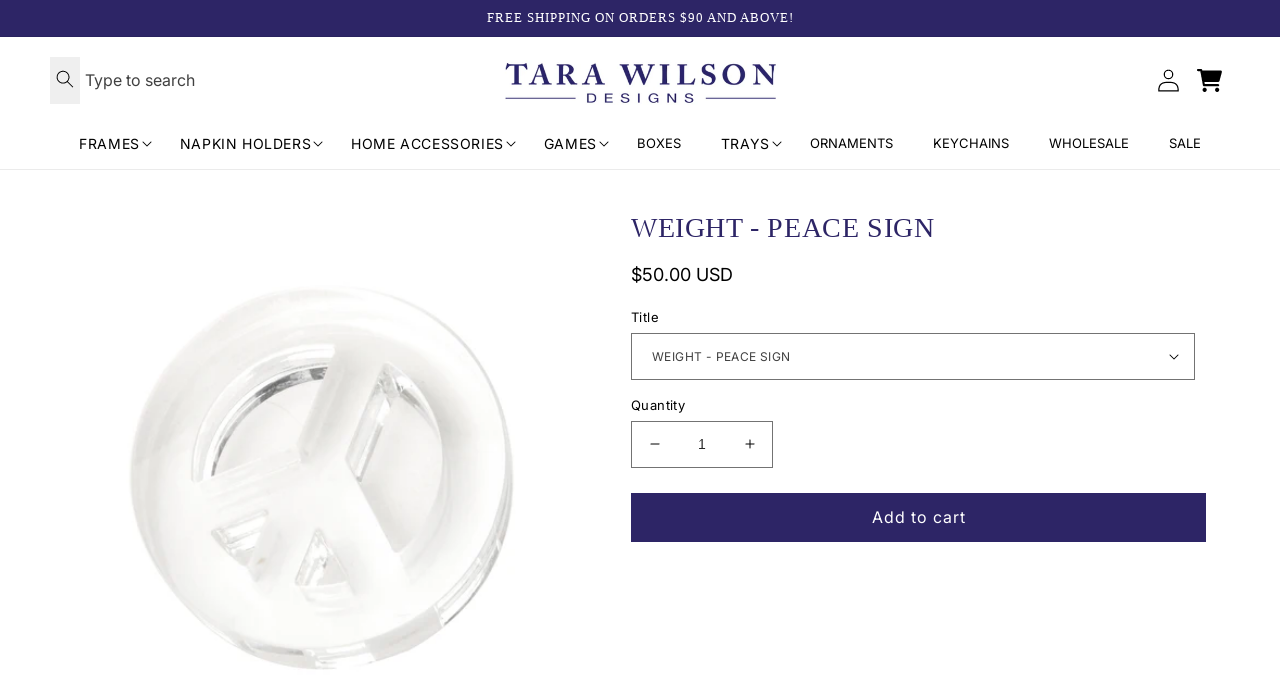

--- FILE ---
content_type: text/css
request_url: https://tarawilsondesigns.com/cdn/shop/t/11/assets/custom.css?v=81585229690119269951732675966
body_size: 1158
content:
@font-face{font-family:Bookman;src:url(//tarawilsondesigns.com/cdn/shop/files/bookmanoldstyle_bold.ttf?v=11135790356777431901) format("truetype");font-weight:600}@font-face{font-family:Bookman;src:url(//tarawilsondesigns.com/cdn/shop/files/bookmanoldstyle.ttf?v=9849967915572671914) format("truetype");font-weight:400}h1,h2,h3,h4,h5,.h0,.h1,.h2,.h3,.h4,.h5{font-family:Bookman!important;font-weight:400}.page-width{max-width:150rem}.color-accent-2{color:rgba(var(--color-foreground),1)}.badge--custom{background:#2d2566;font-weight:600;color:#fff}@media screen and (min-width: 990px){h2.h0{font-size:42px}h2.h1{font-size:32px}}@media screen and (max-width: 989px){h2.h0{font-size:34px}h2.h1{font-size:26px}}header{flex-wrap:wrap;position:relative}.header__icon .icon{height:23px;width:23px}.cart-count-bubble{height:15px;width:15px;bottom:unset;top:5px;left:30px;line-height:15px}.header__icons a svg{width:25px}header .header__inline-menu{width:100%;text-align:center}.header__icons a,.search-modal__form .field,.search-modal__form .search__button{border:0}.search-modal__form .field__label{left:35px;letter-spacing:0}nav.header__inline-menu a,nav.header__inline-menu summary.list-menu__item{padding:20px 20px 0;color:#000;text-transform:uppercase}summary .icon-caret{right:5px;bottom:6px;top:unset}@media screen and (min-width: 990px){.header__heading-link{position:absolute;left:50%;top:15px;transform:translate(-50%)}}@media screen and (max-width: 989px){.header__heading-logo{max-width:180px!important}.search-modal__form{display:none}.cart-count-bubble{left:15px}}h2.footer-block__heading{font-size:16px;color:#fff;font-family:var(--font-body-family)!important;font-weight:600}ul.footer-block__details-content a{color:#fff!important}.footer-block__details-content p{color:#fff;line-height:normal}.footer-block__heading.social-header{margin-top:30px;margin-bottom:10px}ul.footer__list-social{padding-left:0!important;gap:10px}ul.footer__list-social a.link.list-social__link{color:#2d2566!important;background:#fff}.footer-block--text .newsletter-form__field-wrapper .field{border-bottom:1px solid #fff}.footer-block--text .newsletter-form__field-wrapper .field input{background:transparent;border:0;margin-right:0;padding-left:0}.footer-block--text .field__label{color:#ffffff80;left:0!important;font-size:13px}.footer-block--text .newsletter-form__button{background:transparent;border:0;height:auto}.footer-block--text .newsletter-form__button svg{height:20px;width:20px}.copyright__content{color:#fff}@media screen and (min-width: 990px){.footer-block--image{display:flex!important;justify-content:center;align-items:center;text-align:center;width:30%!important;margin-right:3%}.footer-block--menu{width:10%!important;padding-top:4rem;padding-bottom:12rem}.footer-block--text{padding-top:4rem;padding-right:4%}footer{position:relative}.footer__content-top{padding-bottom:0!important}.footer__content-bottom{border-top:0!important;padding-top:0!important;position:absolute;bottom:2rem;left:35.5%}.footer__column--info{flex-direction:column!important}}@media screen and (max-width: 989px){.footer__content-top{padding-bottom:0;padding-left:0!important;padding-right:0!important}.footer-block.grid__item.footer-block--image{margin:0 0 2rem!important;padding:2rem 2rem 0!important}.footer-block.grid__item{padding:0 calc(4rem / var(--font-body-scale))!important}.footer-block__details-content p{text-align:left}.footer__localization:empty+.footer__column{padding-top:0!important;padding-bottom:2rem!important}.footer-block--text .newsletter-form__field-wrapper .field{flex-direction:row}.footer-block__details-content .list-menu__item--link{padding-bottom:0!important}}.slideshow__text,.banner__heading,.section-collection-tabs h2{color:#2d2566}.slideshow__text .button,.image-with-text__content .button{background:#2d2566;color:#fff}.slideshow__text.banner__box{padding-bottom:8rem!important;max-width:90rem!important}slideshow-component .slider-buttons{position:absolute;bottom:2rem;left:50%;transform:translate(-50%);z-index:2;border:0}slideshow-component .slider-button{opacity:0}slideshow-component .slider-counter__link--dots .dot{width:12px;height:12px;border:2px solid #fff}slideshow-component .slider-counter__link--dots:not(.slider-counter__link--active):hover .dot{border-color:#fff}slideshow-component .slider-counter__link--active.slider-counter__link--dots .dot{background-color:#fff}@media screen and (max-width: 989px){slideshow-component .content-container--full-width-mobile.color-background-2,slideshow-component .content-container--full-width-mobile.color-background-2 .banner__heading{color:#fff}slideshow-component .content-container--full-width-mobile.color-background-2 .button{background:#fff;color:#2d2566}.slideshow__text.banner__box{padding-bottom:3rem!important;padding-top:2rem}}@media screen and (min-width: 990px){.image-with-text .grid.grid--3-col-tablet .image-with-text__media-item{width:75%}.image-with-text .grid.grid--3-col-tablet .image-with-text__text-item{width:25%}.image-with-text .grid.grid--3-col-tablet .image-with-text__text-item .image-with-text__content{padding:4rem}}.collection-list-wrapper h2,.rich-text__heading,.product-recommendations__heading{color:#2d2566}.collection-list__item .card__information h3.card__heading{font-size:20px}.card__information h3.card__heading{font-family:var(--font-body-family)!important;font-size:16px;line-height:normal}.card-information .price{justify-content:center;text-align:center}.card__media .media img{object-fit:contain!important;padding:1rem 2rem}@media screen and (max-width: 989px){.card__media .media img{padding:1rem}.collection-list__item .card__information h3.card__heading{font-size:16px}}.section-collection-tabs h2,.product-recommendations__heading{text-align:center}.section-collection-tabs .page-width{position:relative}.section-collection-tabs .tab-buttons-container{margin-top:20px;display:flex;align-items:center;justify-content:center;margin-bottom:6rem}.section-collection-tabs .tab-buttons-container button{color:#000;font-size:16px;text-transform:uppercase;margin:0 20px;background:transparent;border:0;border-bottom:1px solid #fff;cursor:pointer}.section-collection-tabs .tab-buttons-container button.active{color:#2d2566;border-bottom:1px solid #2D2566}.tabcontent:not(.active){opacity:0;visibility:visible;height:0}.section-collection-tabs .contains-card:focus-visible{outline:0;outline-offset:0!important;box-shadow:none!important}.section-collection-tabs .flickity-prev-next-button{width:40px;height:40px;background:transparent}.section-collection-tabs .flickity-button:focus{box-shadow:none!important}.section-collection-tabs .flickity-prev-next-button.previous{left:0}.section-collection-tabs .flickity-prev-next-button.next{right:0}@media screen and (min-width: 990px){.section-collection-tabs .grid--4-col-desktop .grid__item{width:25%;max-width:25%}}@media screen and (max-width: 989px){.section-collection-tabs .tab-buttons-container button{font-size:14px;margin:0 5px}.card__information h3.card__heading{font-size:14px}.rich-text__heading{font-size:30px}}.product__info-wrapper .product__title h1{font-size:28px!important;color:#2d2566!important}.product .price__regular span{font-size:18px;letter-spacing:0;line-height:normal;color:#000}.product-block--price{margin:0!important}.price-installment{margin-top:0!important}.product-form.product-form .product-form__buttons button{font-size:16px}.product-form.product-form .product-form__buttons button.restock-alerts-notify-button{border:1px solid #2d2566}.product__accordion.product__description{margin-bottom:0!important}product-form.product-form{border:0;padding-top:0;padding-bottom:0}.product__accordion .accordion__content{padding:0!important}@media screen and (min-width: 990px){.product__media-wrapper .thumbnail-list{display:flex}.product__media-wrapper .thumbnail-list__item{width:115px;height:115px}}@media screen and (max-width: 989px){.product__info-wrapper .product__title h1{font-size:24px!important}}
/*# sourceMappingURL=/cdn/shop/t/11/assets/custom.css.map?v=81585229690119269951732675966 */
